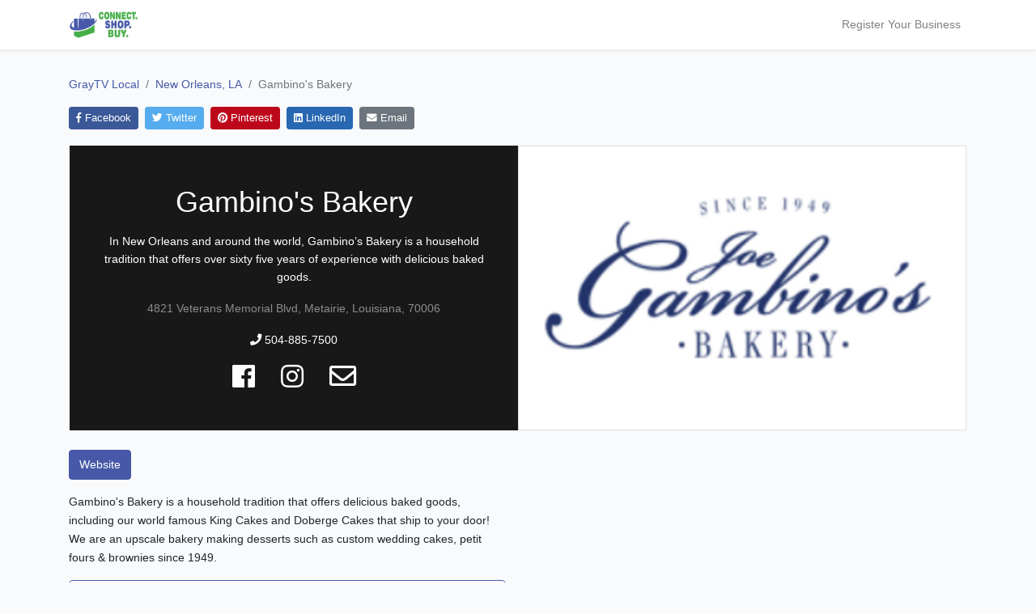

--- FILE ---
content_type: text/html; charset=UTF-8
request_url: https://www.graytvlocal.com/business/gambinos-bakery?m=40
body_size: 5079
content:
<!doctype html>
<html lang="en">
<head>
    <meta charset="utf-8">
    <meta name="viewport" content="width=device-width, initial-scale=1">

    <!-- CSRF Token -->
    <meta name="csrf-token" content="sn6DSX3GzNhlgX6F4r0O3Wtit3hxvrI7XPbpf5Pz">

    <title>Gambino&#039;s Bakery - GrayTV Local</title>

    <meta property="og:title" content="Gambino&#039;s Bakery - GrayTV Local">
    <meta itemprop="name" content="Gambino&#039;s Bakery - GrayTV Local">

    <meta name="description" content="In New Orleans and around the world, Gambino’s Bakery is a household tradition that offers over sixty five years of experience with delicious baked goods.">
    <meta property="og:description" content="In New Orleans and around the world, Gambino’s Bakery is a household tradition that offers over sixty five years of experience with delicious baked goods.">
    <meta itemprop="description" content="In New Orleans and around the world, Gambino’s Bakery is a household tradition that offers over sixty five years of experience with delicious baked goods.">

    <meta property="og:image" content="">
    <meta itemprop="image" content="">

    <meta property="og:url" content="https://www.graytvlocal.com/business/gambinos-bakery">
    <meta property="og:site_name" content="GrayTV Local">
    <meta property="twitter:card" content="summary_large_image">
    <meta property="twitter:image:alt" content="Gambino&#039;s Bakery">

    <!-- Scripts -->
    <script src="https://www.graytvlocal.com/js/jQuery.js"></script>
    <script src="https://www.graytvlocal.com/js/app.js" defer></script>
    <script src="https://www.graytvlocal.com/js/textFit.min.js"></script>
    <script src="https://www.graytvlocal.com/js/lazyload.min.js"></script>

    <!-- Styles -->
    <link href="/css/frontend.css?id=fa806f776c4b0d7128c4" rel="stylesheet">

    <link rel="stylesheet" href="https://use.fontawesome.com/releases/v5.7.0/css/all.css" integrity="sha384-lZN37f5QGtY3VHgisS14W3ExzMWZxybE1SJSEsQp9S+oqd12jhcu+A56Ebc1zFSJ" crossorigin="anonymous">

    <!-- Global site tag (gtag.js) - Google Analytics -->
    <script async src="https://www.googletagmanager.com/gtag/js?id=UA-78574839-5"></script>
    <script>
        window.dataLayer = window.dataLayer || [];
        function gtag(){dataLayer.push(arguments);}
        gtag('js', new Date());

        gtag('config', 'UA-78574839-5');
    </script>

    </head>
<body>
    <div id="app">
        <nav class="navbar navbar-expand-md navbar-light bg-white shadow-sm">
            <div class="container">
                <a class="navbar-brand" href="https://www.graytvlocal.com">
                    <img src="https://www.graytvlocal.com/images/logo_compact.svg" class="img-fluid" style="max-height: 35px">
                </a>
                <button class="navbar-toggler" type="button" data-toggle="collapse" data-target="#navbarSupportedContent" aria-controls="navbarSupportedContent" aria-expanded="false" aria-label="Toggle navigation">
                    <span class="navbar-toggler-icon"></span>
                </button>

                <div class="collapse navbar-collapse" id="navbarSupportedContent">
                    <!-- Left Side Of Navbar -->
                    <ul class="navbar-nav mr-auto">

                    </ul>

                    <!-- Right Side Of Navbar -->
                    <ul class="navbar-nav ml-auto">
                        <li class="nav-item">
                                                            <a class="nav-link" href="https://www.graytvlocal.com/admin">Register Your Business</a>
                                                    </li>
                    </ul>
                </div>
            </div>
        </nav>

        <main>
            
<div class="container pt-4 mb-5">

    <nav aria-label="breadcrumb">
        <ol class="breadcrumb px-0 py-2 mb-2" style="background-color:#f8fafc">
            <li class="breadcrumb-item" aria-current="page"><a href="https://www.graytvlocal.com">GrayTV Local</a></li>
            <li class="breadcrumb-item" aria-current="page"><a href="https://www.graytvlocal.com/market/new-orleans-la">New Orleans, LA</a></li>
            <li class="breadcrumb-item active" aria-current="page">Gambino&#039;s Bakery</li>
        </ol>
    </nav>

            <div class="row mb-3">
    <div class="col-12">
        <a href="http://www.facebook.com/sharer/sharer.php?u=https%3A%2F%2Fwww.graytvlocal.com%2Fbusiness%2Fgambinos-bakery%3Fm%3D40&title=Gambino%27s+Bakery+-+GrayTV+Local" target="_blank" class="btn btn-primary btn-sm mr-1 mb-1 share-btn" style="background-color:#3B5998; border-color:#3B5998;">
            <i class="fab fa-facebook-f"></i> Facebook
        </a>
        <a href="https://twitter.com/intent/tweet?url=https%3A%2F%2Fwww.graytvlocal.com%2Fbusiness%2Fgambinos-bakery%3Fm%3D40&text=Gambino%27s+Bakery+-+GrayTV+Local" target="_blank" class="btn btn-primary btn-sm mr-1 mb-1 share-btn" style="background-color:#55ACEE; border-color:#55ACEE;">
            <i class="fab fa-twitter"></i> Twitter
        </a>
        <a href="https://pinterest.com/pin/create/button/?url=https%3A%2F%2Fwww.graytvlocal.com%2Fbusiness%2Fgambinos-bakery%3Fm%3D40&description=Gambino%27s+Bakery+-+GrayTV+Local" target="_blank" class="btn btn-primary btn-sm mr-1 mb-1 share-btn" style="background-color:#BD081C; border-color:#BD081C;">
            <i class="fab fa-pinterest"></i> Pinterest
        </a>
        <a href="https://www.linkedin.com/shareArticle?mini=true&url=https%3A%2F%2Fwww.graytvlocal.com%2Fbusiness%2Fgambinos-bakery%3Fm%3D40&title=Gambino%27s+Bakery+-+GrayTV+Local" target="_blank" class="btn btn-primary btn-sm mr-1 mb-1 share-btn" style="background-color:#2867B2; border-color:#2867B2;">
            <i class="fab fa-linkedin"></i> LinkedIn
        </a>
        <a href="mailto:?subject=Gambino%27s%20Bakery%20-%20GrayTV%20Local&body=https://www.graytvlocal.com/business/gambinos-bakery?m=40" class="btn btn-secondary btn-sm mr-1 mb-1 share-btn">
            <i class="fas fa-envelope"></i> Email
        </a>
    </div>
</div>
    
    <div class="my-2">
        <div class="row pl-3 pr-3">
            <div class="col-12 col-md-6 p-0 mb-sm-3 mb-md-0 mb-lg-0 mb-xl-0">

                <div class="text-white text-center d-flex justify-content-center align-items-center py-5 px-4" style="background-color:#181818; min-height: 350px;">
    <div>
        <h1 class="mb-3" id="business-name"><span>Gambino&#039;s Bakery</span></h1>
        <p class="my-3" id="intro-content">In New Orleans and around the world, Gambino’s Bakery is a household tradition that offers over sixty five years of experience with delicious baked goods.</p>
        <p class="text-white-50">4821 Veterans Memorial Blvd, Metairie, Louisiana, 70006</p>
                    <p class="text-white-50"><a href="tel:5048857500" class="text-white"><i class="fas fa-phone"></i> 504-885-7500</a></p>
                <div class="d-flex align-items-center justify-content-center">
                            <a href="https://www.facebook.com/gambinosbakery/" target="_blank" class="mx-3 text-white"><i class="fab fa-facebook" style="font-size:24pt;"></i></a>
                                                    <a href="https://www.instagram.com/p/ByYoM8fFQ7u/" target="_blank" class="mx-3 text-white"><i class="fab fa-instagram" style="font-size:24pt;"></i></a>
                                        <a href="mailto:Customer.Service@gambinos.com" class="mx-3 text-white"><i class="far fa-envelope" style="font-size:25pt;"></i></a>
                    </div>
    </div>
</div>

<script>
    textFit(document.getElementById('business-name'), {multiLine: true, reProcess: true});
    textFit(document.getElementById('intro-content'), {multiLine: true, maxFontSize: 24});
</script>

            </div>
            <div class="col-12 col-md-6 p-0">

                <div id="gallery" class="carousel business-slideshow-container slide p-0 m-0 border" data-ride="carousel">
    <div class="carousel-inner business-slideshow p-0 m-0">
              <div class="carousel-item  active  lazy" data-bg="https://d2y2c1vhsh332b.cloudfront.net/[base64]"></div>
          </div>
</div>

<script>
  $(function() {
    $('#gallery').carousel({
      interval: 5000
    })
  })
</script>
            </div>
        </div>
    </div>

    <div class="row">
        <div class="col-12 col-md-6">
            <div class="my-3">

                <div class="d-flex flex-wrap justify-content-sm-center justify-content-md-start align-items-center my-3">
            <a href="https://gambinos.com/" target="_blank" class="btn btn-primary mr-2">Website</a>
                </div>
                <p class="my-2">Gambino&#039;s Bakery is a household tradition that offers delicious baked goods, including our world famous King Cakes and Doberge Cakes that ship to your door! We are an upscale bakery making desserts such as custom wedding cakes, petit fours &amp; brownies since 1949.</p>

                
                <div class="my-3">
                    <a href="https://gambinos.com/" target="_blank" class="btn btn-lg btn-block btn-outline-primary">
        Order Online
    </a>
                </div>

                <div class="card my-3">
        <h5 class="card-header bg-primary text-white mb-0">Hours</h5>
        <div class="">
                            <table class="table table-sm m-0">
                    <tbody>
                                                    <tr>
                                
                                    <td class="px-3">MON</td>
                                    <td class="px-3">
                                                                                                                                    09:00am - 06:00pm
                                                                                                                        </td>

                                                            </tr>
                                                    <tr>
                                
                                    <td class="px-3">TUE</td>
                                    <td class="px-3">
                                                                                                                                    09:00am - 06:00pm
                                                                                                                        </td>

                                                            </tr>
                                                    <tr>
                                
                                    <td class="px-3">WED</td>
                                    <td class="px-3">
                                                                                                                                    09:00am - 06:00pm
                                                                                                                        </td>

                                                            </tr>
                                                    <tr>
                                
                                    <td class="px-3">THU</td>
                                    <td class="px-3">
                                                                                                                                    09:00am - 06:00pm
                                                                                                                        </td>

                                                            </tr>
                                                    <tr>
                                
                                    <td class="px-3">FRI</td>
                                    <td class="px-3">
                                                                                                                                    09:00am - 06:00pm
                                                                                                                        </td>

                                                            </tr>
                                                    <tr>
                                
                                    <td class="px-3">SAT</td>
                                    <td class="px-3">
                                                                                                                                    09:00am - 06:00pm
                                                                                                                        </td>

                                                            </tr>
                                                    <tr>
                                
                                    <td class="px-3">SUN</td>
                                    <td class="px-3">
                                                                                                                                    09:00am - 06:00pm
                                                                                                                        </td>

                                                            </tr>
                                            </tbody>
                </table>
                    </div>
    </div>

                
            </div>
        </div>
        <div class="col-12 col-md-6">
            <div class="row">
                <div class="col-12">

                    
                    
                    <div class="resp-container clearfix my-3" style="position:relative; overflow:hidden; padding-top:57.25%;">
        <iframe class="lazy" style="position:absolute; top:0; left:0; width:100%; height:100%;border:0" frameborder="0" data-src="https://www.google.com/maps/embed/v1/place?key=AIzaSyA3n2CwYKLNUZ2eIVUPrVRp1GkpKuQ69sE&q=4821+Veterans+Memorial+BlvdMetairie,Louisiana&zoom=15" allowfullscreen></iframe>
    </div>

                </div>
            </div>
        </div>
    </div>

            <div class="" style="margin-top: 50px;">
            <h3 class="text-center font-weight-light">Other Local Companies</h3>
<div class="row my-4">
            <div class="col-12 col-md-4 col-lg-3 text-center business-card" data-city="Metairie" data-zip="70003">
        <div class="businessIcon mt-2 mb-2 text-center" style="position:relative; overflow:hidden; height:0; padding-top:56.25%; background-color:#ffffff;">
            <a href="https://www.graytvlocal.com/business/horizon-travel-group-inc?m=40" class="text-dark text-center" style="text-decoration:none;">
                <div style="position:absolute; top:0; left:0; width:100%; height:100%;">
                    <div class="business-image-container border">
                                                    <img class="lazy" data-src="https://gray-local-listings.s3.amazonaws.com/business/a9797730-8ae3-4c3d-9401-fde414f4bfe8/07X6a1K3iOrmP1nRRwCJgFtt7LeJuc-1587422591.JPG" />
                                            </div>
                </div>
            </a>
            <div class="text-white text-center" style="position:absolute; bottom:0; left:0; width:100%; background-color:rgba(0,0,0,0.7);">
                <h6 class="my-2">HORIZON TRAVEL GROUP INC</h6>
            </div>
        </div>
    </div>
            <div class="col-12 col-md-4 col-lg-3 text-center business-card" data-city="Metairie" data-zip="70001">
        <div class="businessIcon mt-2 mb-2 text-center" style="position:relative; overflow:hidden; height:0; padding-top:56.25%; background-color:#ffffff;">
            <a href="https://www.graytvlocal.com/business/oral-and-maxillofacial-surgical-associates?m=40" class="text-dark text-center" style="text-decoration:none;">
                <div style="position:absolute; top:0; left:0; width:100%; height:100%;">
                    <div class="business-image-container border">
                                                    <img class="lazy" data-src="https://d2y2c1vhsh332b.cloudfront.net/[base64]" />
                                            </div>
                </div>
            </a>
            <div class="text-white text-center" style="position:absolute; bottom:0; left:0; width:100%; background-color:rgba(0,0,0,0.7);">
                <h6 class="my-2">Oral and Maxillofacial Surgical Associates</h6>
            </div>
        </div>
    </div>
            <div class="col-12 col-md-4 col-lg-3 text-center business-card" data-city="New Orleans" data-zip="70005">
        <div class="businessIcon mt-2 mb-2 text-center" style="position:relative; overflow:hidden; height:0; padding-top:56.25%; background-color:#ffffff;">
            <a href="https://www.graytvlocal.com/business/boudreauxs-jewelers?m=40" class="text-dark text-center" style="text-decoration:none;">
                <div style="position:absolute; top:0; left:0; width:100%; height:100%;">
                    <div class="business-image-container border">
                                                    <img class="lazy" data-src="https://d2y2c1vhsh332b.cloudfront.net/[base64]" />
                                            </div>
                </div>
            </a>
            <div class="text-white text-center" style="position:absolute; bottom:0; left:0; width:100%; background-color:rgba(0,0,0,0.7);">
                <h6 class="my-2">Boudreaux&#039;s Jewelers</h6>
            </div>
        </div>
    </div>
            <div class="col-12 col-md-4 col-lg-3 text-center business-card" data-city="Metairie" data-zip="70003">
        <div class="businessIcon mt-2 mb-2 text-center" style="position:relative; overflow:hidden; height:0; padding-top:56.25%; background-color:#ffffff;">
            <a href="https://www.graytvlocal.com/business/winn-dixie-1411?m=40" class="text-dark text-center" style="text-decoration:none;">
                <div style="position:absolute; top:0; left:0; width:100%; height:100%;">
                    <div class="business-image-container border">
                                                    <img class="lazy" data-src="https://d2y2c1vhsh332b.cloudfront.net/[base64]" />
                                            </div>
                </div>
            </a>
            <div class="text-white text-center" style="position:absolute; bottom:0; left:0; width:100%; background-color:rgba(0,0,0,0.7);">
                <h6 class="my-2">Winn-Dixie #1411</h6>
            </div>
        </div>
    </div>
    </div>        </div>
    
</div>

        </main>
    </div>
    <footer class="footer mt-auto py-5">
        <div class="container" style="max-width:960px;">
            <div class="row">
                <div class="col-12 col-md">
                    <a href="https://www.graytvlocal.com">
                        <img src="https://www.graytvlocal.com/images/logo.svg" class="img-fluid mb-1" style="max-height: 35px; display:block;">
                    </a>
                    <small class="d-block mb-3 text-muted">© Gray Media Group, Inc. 2026 </small>
                </div>
                <div class="col-12 col-md">
                    <h5>GrayTV Local</h5>
                    <ul class="list-unstyled text-small">
                        <li><a class="text-muted" href="https://www.graytvlocal.com">graytvlocal.com</a></li>
                        <li><a class="text-muted" href="https://www.graytvlocal.com/admin" target="_blank">Admin Site</a></li>
                    </ul>
                </div>
                <div class="col-12 col-md">
                    <h5>Gray Television</h5>
                    <ul class="list-unstyled text-small">
                        <li><a class="text-muted" href="https://gray.tv" target="_blank">Gray Television</a></li>
                        <li><a class="text-muted" href="https://gray.tv/companies" target="_blank">Markets</a></li>
                    </ul>
                </div>
                <div class="col-12 col-md">
                    <h5>About</h5>
                    <ul class="list-unstyled text-small">
                        <li><a class="text-muted" href="https://www.graytvlocal.com/privacypolicy">Privacy</a></li>
                        <li><a class="text-muted" href="https://www.graytvlocal.com/termsofuse">Terms of Use</a></li>
                    </ul>
                </div>
            </div>
        </div>
    </footer>
    <script type="text/javascript">
        (function() {
            var ll = new LazyLoad({
                elements_selector: ".lazy",
            });
        })();
    </script>
    <script src="https://code.jquery.com/jquery-3.4.1.slim.min.js" integrity="sha384-J6qa4849blE2+poT4WnyKhv5vZF5SrPo0iEjwBvKU7imGFAV0wwj1yYfoRSJoZ+n" crossorigin="anonymous"></script>
    <script src="https://cdn.jsdelivr.net/npm/popper.js@1.16.0/dist/umd/popper.min.js" integrity="sha384-Q6E9RHvbIyZFJoft+2mJbHaEWldlvI9IOYy5n3zV9zzTtmI3UksdQRVvoxMfooAo" crossorigin="anonymous"></script>
    <script src="https://stackpath.bootstrapcdn.com/bootstrap/4.4.1/js/bootstrap.min.js" integrity="sha384-wfSDF2E50Y2D1uUdj0O3uMBJnjuUD4Ih7YwaYd1iqfktj0Uod8GCExl3Og8ifwB6" crossorigin="anonymous"></script>
</body>
</html>
